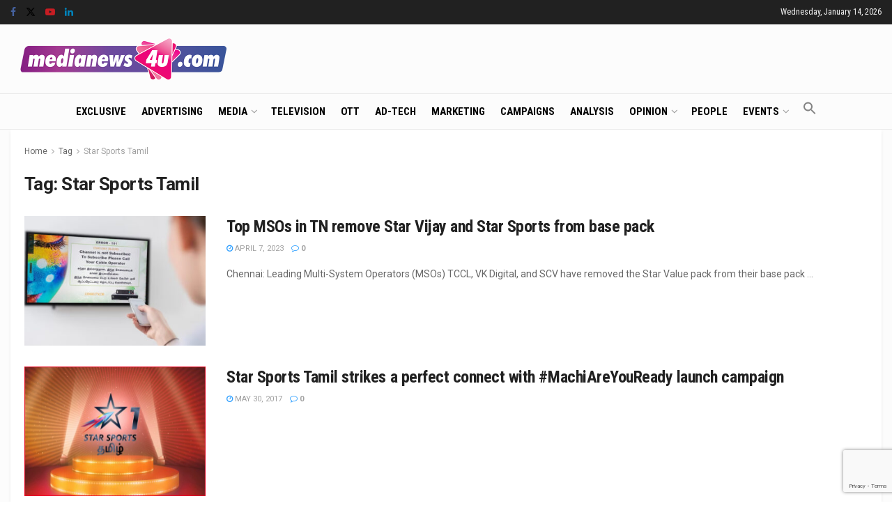

--- FILE ---
content_type: text/html; charset=utf-8
request_url: https://www.google.com/recaptcha/api2/anchor?ar=1&k=6LcFqGEoAAAAADDGsgIIzqDokDCRx5bM-QuQ-Zqo&co=aHR0cHM6Ly93d3cubWVkaWFuZXdzNHUuY29tOjQ0Mw..&hl=en&v=PoyoqOPhxBO7pBk68S4YbpHZ&size=invisible&anchor-ms=20000&execute-ms=30000&cb=2okg49p94om
body_size: 48734
content:
<!DOCTYPE HTML><html dir="ltr" lang="en"><head><meta http-equiv="Content-Type" content="text/html; charset=UTF-8">
<meta http-equiv="X-UA-Compatible" content="IE=edge">
<title>reCAPTCHA</title>
<style type="text/css">
/* cyrillic-ext */
@font-face {
  font-family: 'Roboto';
  font-style: normal;
  font-weight: 400;
  font-stretch: 100%;
  src: url(//fonts.gstatic.com/s/roboto/v48/KFO7CnqEu92Fr1ME7kSn66aGLdTylUAMa3GUBHMdazTgWw.woff2) format('woff2');
  unicode-range: U+0460-052F, U+1C80-1C8A, U+20B4, U+2DE0-2DFF, U+A640-A69F, U+FE2E-FE2F;
}
/* cyrillic */
@font-face {
  font-family: 'Roboto';
  font-style: normal;
  font-weight: 400;
  font-stretch: 100%;
  src: url(//fonts.gstatic.com/s/roboto/v48/KFO7CnqEu92Fr1ME7kSn66aGLdTylUAMa3iUBHMdazTgWw.woff2) format('woff2');
  unicode-range: U+0301, U+0400-045F, U+0490-0491, U+04B0-04B1, U+2116;
}
/* greek-ext */
@font-face {
  font-family: 'Roboto';
  font-style: normal;
  font-weight: 400;
  font-stretch: 100%;
  src: url(//fonts.gstatic.com/s/roboto/v48/KFO7CnqEu92Fr1ME7kSn66aGLdTylUAMa3CUBHMdazTgWw.woff2) format('woff2');
  unicode-range: U+1F00-1FFF;
}
/* greek */
@font-face {
  font-family: 'Roboto';
  font-style: normal;
  font-weight: 400;
  font-stretch: 100%;
  src: url(//fonts.gstatic.com/s/roboto/v48/KFO7CnqEu92Fr1ME7kSn66aGLdTylUAMa3-UBHMdazTgWw.woff2) format('woff2');
  unicode-range: U+0370-0377, U+037A-037F, U+0384-038A, U+038C, U+038E-03A1, U+03A3-03FF;
}
/* math */
@font-face {
  font-family: 'Roboto';
  font-style: normal;
  font-weight: 400;
  font-stretch: 100%;
  src: url(//fonts.gstatic.com/s/roboto/v48/KFO7CnqEu92Fr1ME7kSn66aGLdTylUAMawCUBHMdazTgWw.woff2) format('woff2');
  unicode-range: U+0302-0303, U+0305, U+0307-0308, U+0310, U+0312, U+0315, U+031A, U+0326-0327, U+032C, U+032F-0330, U+0332-0333, U+0338, U+033A, U+0346, U+034D, U+0391-03A1, U+03A3-03A9, U+03B1-03C9, U+03D1, U+03D5-03D6, U+03F0-03F1, U+03F4-03F5, U+2016-2017, U+2034-2038, U+203C, U+2040, U+2043, U+2047, U+2050, U+2057, U+205F, U+2070-2071, U+2074-208E, U+2090-209C, U+20D0-20DC, U+20E1, U+20E5-20EF, U+2100-2112, U+2114-2115, U+2117-2121, U+2123-214F, U+2190, U+2192, U+2194-21AE, U+21B0-21E5, U+21F1-21F2, U+21F4-2211, U+2213-2214, U+2216-22FF, U+2308-230B, U+2310, U+2319, U+231C-2321, U+2336-237A, U+237C, U+2395, U+239B-23B7, U+23D0, U+23DC-23E1, U+2474-2475, U+25AF, U+25B3, U+25B7, U+25BD, U+25C1, U+25CA, U+25CC, U+25FB, U+266D-266F, U+27C0-27FF, U+2900-2AFF, U+2B0E-2B11, U+2B30-2B4C, U+2BFE, U+3030, U+FF5B, U+FF5D, U+1D400-1D7FF, U+1EE00-1EEFF;
}
/* symbols */
@font-face {
  font-family: 'Roboto';
  font-style: normal;
  font-weight: 400;
  font-stretch: 100%;
  src: url(//fonts.gstatic.com/s/roboto/v48/KFO7CnqEu92Fr1ME7kSn66aGLdTylUAMaxKUBHMdazTgWw.woff2) format('woff2');
  unicode-range: U+0001-000C, U+000E-001F, U+007F-009F, U+20DD-20E0, U+20E2-20E4, U+2150-218F, U+2190, U+2192, U+2194-2199, U+21AF, U+21E6-21F0, U+21F3, U+2218-2219, U+2299, U+22C4-22C6, U+2300-243F, U+2440-244A, U+2460-24FF, U+25A0-27BF, U+2800-28FF, U+2921-2922, U+2981, U+29BF, U+29EB, U+2B00-2BFF, U+4DC0-4DFF, U+FFF9-FFFB, U+10140-1018E, U+10190-1019C, U+101A0, U+101D0-101FD, U+102E0-102FB, U+10E60-10E7E, U+1D2C0-1D2D3, U+1D2E0-1D37F, U+1F000-1F0FF, U+1F100-1F1AD, U+1F1E6-1F1FF, U+1F30D-1F30F, U+1F315, U+1F31C, U+1F31E, U+1F320-1F32C, U+1F336, U+1F378, U+1F37D, U+1F382, U+1F393-1F39F, U+1F3A7-1F3A8, U+1F3AC-1F3AF, U+1F3C2, U+1F3C4-1F3C6, U+1F3CA-1F3CE, U+1F3D4-1F3E0, U+1F3ED, U+1F3F1-1F3F3, U+1F3F5-1F3F7, U+1F408, U+1F415, U+1F41F, U+1F426, U+1F43F, U+1F441-1F442, U+1F444, U+1F446-1F449, U+1F44C-1F44E, U+1F453, U+1F46A, U+1F47D, U+1F4A3, U+1F4B0, U+1F4B3, U+1F4B9, U+1F4BB, U+1F4BF, U+1F4C8-1F4CB, U+1F4D6, U+1F4DA, U+1F4DF, U+1F4E3-1F4E6, U+1F4EA-1F4ED, U+1F4F7, U+1F4F9-1F4FB, U+1F4FD-1F4FE, U+1F503, U+1F507-1F50B, U+1F50D, U+1F512-1F513, U+1F53E-1F54A, U+1F54F-1F5FA, U+1F610, U+1F650-1F67F, U+1F687, U+1F68D, U+1F691, U+1F694, U+1F698, U+1F6AD, U+1F6B2, U+1F6B9-1F6BA, U+1F6BC, U+1F6C6-1F6CF, U+1F6D3-1F6D7, U+1F6E0-1F6EA, U+1F6F0-1F6F3, U+1F6F7-1F6FC, U+1F700-1F7FF, U+1F800-1F80B, U+1F810-1F847, U+1F850-1F859, U+1F860-1F887, U+1F890-1F8AD, U+1F8B0-1F8BB, U+1F8C0-1F8C1, U+1F900-1F90B, U+1F93B, U+1F946, U+1F984, U+1F996, U+1F9E9, U+1FA00-1FA6F, U+1FA70-1FA7C, U+1FA80-1FA89, U+1FA8F-1FAC6, U+1FACE-1FADC, U+1FADF-1FAE9, U+1FAF0-1FAF8, U+1FB00-1FBFF;
}
/* vietnamese */
@font-face {
  font-family: 'Roboto';
  font-style: normal;
  font-weight: 400;
  font-stretch: 100%;
  src: url(//fonts.gstatic.com/s/roboto/v48/KFO7CnqEu92Fr1ME7kSn66aGLdTylUAMa3OUBHMdazTgWw.woff2) format('woff2');
  unicode-range: U+0102-0103, U+0110-0111, U+0128-0129, U+0168-0169, U+01A0-01A1, U+01AF-01B0, U+0300-0301, U+0303-0304, U+0308-0309, U+0323, U+0329, U+1EA0-1EF9, U+20AB;
}
/* latin-ext */
@font-face {
  font-family: 'Roboto';
  font-style: normal;
  font-weight: 400;
  font-stretch: 100%;
  src: url(//fonts.gstatic.com/s/roboto/v48/KFO7CnqEu92Fr1ME7kSn66aGLdTylUAMa3KUBHMdazTgWw.woff2) format('woff2');
  unicode-range: U+0100-02BA, U+02BD-02C5, U+02C7-02CC, U+02CE-02D7, U+02DD-02FF, U+0304, U+0308, U+0329, U+1D00-1DBF, U+1E00-1E9F, U+1EF2-1EFF, U+2020, U+20A0-20AB, U+20AD-20C0, U+2113, U+2C60-2C7F, U+A720-A7FF;
}
/* latin */
@font-face {
  font-family: 'Roboto';
  font-style: normal;
  font-weight: 400;
  font-stretch: 100%;
  src: url(//fonts.gstatic.com/s/roboto/v48/KFO7CnqEu92Fr1ME7kSn66aGLdTylUAMa3yUBHMdazQ.woff2) format('woff2');
  unicode-range: U+0000-00FF, U+0131, U+0152-0153, U+02BB-02BC, U+02C6, U+02DA, U+02DC, U+0304, U+0308, U+0329, U+2000-206F, U+20AC, U+2122, U+2191, U+2193, U+2212, U+2215, U+FEFF, U+FFFD;
}
/* cyrillic-ext */
@font-face {
  font-family: 'Roboto';
  font-style: normal;
  font-weight: 500;
  font-stretch: 100%;
  src: url(//fonts.gstatic.com/s/roboto/v48/KFO7CnqEu92Fr1ME7kSn66aGLdTylUAMa3GUBHMdazTgWw.woff2) format('woff2');
  unicode-range: U+0460-052F, U+1C80-1C8A, U+20B4, U+2DE0-2DFF, U+A640-A69F, U+FE2E-FE2F;
}
/* cyrillic */
@font-face {
  font-family: 'Roboto';
  font-style: normal;
  font-weight: 500;
  font-stretch: 100%;
  src: url(//fonts.gstatic.com/s/roboto/v48/KFO7CnqEu92Fr1ME7kSn66aGLdTylUAMa3iUBHMdazTgWw.woff2) format('woff2');
  unicode-range: U+0301, U+0400-045F, U+0490-0491, U+04B0-04B1, U+2116;
}
/* greek-ext */
@font-face {
  font-family: 'Roboto';
  font-style: normal;
  font-weight: 500;
  font-stretch: 100%;
  src: url(//fonts.gstatic.com/s/roboto/v48/KFO7CnqEu92Fr1ME7kSn66aGLdTylUAMa3CUBHMdazTgWw.woff2) format('woff2');
  unicode-range: U+1F00-1FFF;
}
/* greek */
@font-face {
  font-family: 'Roboto';
  font-style: normal;
  font-weight: 500;
  font-stretch: 100%;
  src: url(//fonts.gstatic.com/s/roboto/v48/KFO7CnqEu92Fr1ME7kSn66aGLdTylUAMa3-UBHMdazTgWw.woff2) format('woff2');
  unicode-range: U+0370-0377, U+037A-037F, U+0384-038A, U+038C, U+038E-03A1, U+03A3-03FF;
}
/* math */
@font-face {
  font-family: 'Roboto';
  font-style: normal;
  font-weight: 500;
  font-stretch: 100%;
  src: url(//fonts.gstatic.com/s/roboto/v48/KFO7CnqEu92Fr1ME7kSn66aGLdTylUAMawCUBHMdazTgWw.woff2) format('woff2');
  unicode-range: U+0302-0303, U+0305, U+0307-0308, U+0310, U+0312, U+0315, U+031A, U+0326-0327, U+032C, U+032F-0330, U+0332-0333, U+0338, U+033A, U+0346, U+034D, U+0391-03A1, U+03A3-03A9, U+03B1-03C9, U+03D1, U+03D5-03D6, U+03F0-03F1, U+03F4-03F5, U+2016-2017, U+2034-2038, U+203C, U+2040, U+2043, U+2047, U+2050, U+2057, U+205F, U+2070-2071, U+2074-208E, U+2090-209C, U+20D0-20DC, U+20E1, U+20E5-20EF, U+2100-2112, U+2114-2115, U+2117-2121, U+2123-214F, U+2190, U+2192, U+2194-21AE, U+21B0-21E5, U+21F1-21F2, U+21F4-2211, U+2213-2214, U+2216-22FF, U+2308-230B, U+2310, U+2319, U+231C-2321, U+2336-237A, U+237C, U+2395, U+239B-23B7, U+23D0, U+23DC-23E1, U+2474-2475, U+25AF, U+25B3, U+25B7, U+25BD, U+25C1, U+25CA, U+25CC, U+25FB, U+266D-266F, U+27C0-27FF, U+2900-2AFF, U+2B0E-2B11, U+2B30-2B4C, U+2BFE, U+3030, U+FF5B, U+FF5D, U+1D400-1D7FF, U+1EE00-1EEFF;
}
/* symbols */
@font-face {
  font-family: 'Roboto';
  font-style: normal;
  font-weight: 500;
  font-stretch: 100%;
  src: url(//fonts.gstatic.com/s/roboto/v48/KFO7CnqEu92Fr1ME7kSn66aGLdTylUAMaxKUBHMdazTgWw.woff2) format('woff2');
  unicode-range: U+0001-000C, U+000E-001F, U+007F-009F, U+20DD-20E0, U+20E2-20E4, U+2150-218F, U+2190, U+2192, U+2194-2199, U+21AF, U+21E6-21F0, U+21F3, U+2218-2219, U+2299, U+22C4-22C6, U+2300-243F, U+2440-244A, U+2460-24FF, U+25A0-27BF, U+2800-28FF, U+2921-2922, U+2981, U+29BF, U+29EB, U+2B00-2BFF, U+4DC0-4DFF, U+FFF9-FFFB, U+10140-1018E, U+10190-1019C, U+101A0, U+101D0-101FD, U+102E0-102FB, U+10E60-10E7E, U+1D2C0-1D2D3, U+1D2E0-1D37F, U+1F000-1F0FF, U+1F100-1F1AD, U+1F1E6-1F1FF, U+1F30D-1F30F, U+1F315, U+1F31C, U+1F31E, U+1F320-1F32C, U+1F336, U+1F378, U+1F37D, U+1F382, U+1F393-1F39F, U+1F3A7-1F3A8, U+1F3AC-1F3AF, U+1F3C2, U+1F3C4-1F3C6, U+1F3CA-1F3CE, U+1F3D4-1F3E0, U+1F3ED, U+1F3F1-1F3F3, U+1F3F5-1F3F7, U+1F408, U+1F415, U+1F41F, U+1F426, U+1F43F, U+1F441-1F442, U+1F444, U+1F446-1F449, U+1F44C-1F44E, U+1F453, U+1F46A, U+1F47D, U+1F4A3, U+1F4B0, U+1F4B3, U+1F4B9, U+1F4BB, U+1F4BF, U+1F4C8-1F4CB, U+1F4D6, U+1F4DA, U+1F4DF, U+1F4E3-1F4E6, U+1F4EA-1F4ED, U+1F4F7, U+1F4F9-1F4FB, U+1F4FD-1F4FE, U+1F503, U+1F507-1F50B, U+1F50D, U+1F512-1F513, U+1F53E-1F54A, U+1F54F-1F5FA, U+1F610, U+1F650-1F67F, U+1F687, U+1F68D, U+1F691, U+1F694, U+1F698, U+1F6AD, U+1F6B2, U+1F6B9-1F6BA, U+1F6BC, U+1F6C6-1F6CF, U+1F6D3-1F6D7, U+1F6E0-1F6EA, U+1F6F0-1F6F3, U+1F6F7-1F6FC, U+1F700-1F7FF, U+1F800-1F80B, U+1F810-1F847, U+1F850-1F859, U+1F860-1F887, U+1F890-1F8AD, U+1F8B0-1F8BB, U+1F8C0-1F8C1, U+1F900-1F90B, U+1F93B, U+1F946, U+1F984, U+1F996, U+1F9E9, U+1FA00-1FA6F, U+1FA70-1FA7C, U+1FA80-1FA89, U+1FA8F-1FAC6, U+1FACE-1FADC, U+1FADF-1FAE9, U+1FAF0-1FAF8, U+1FB00-1FBFF;
}
/* vietnamese */
@font-face {
  font-family: 'Roboto';
  font-style: normal;
  font-weight: 500;
  font-stretch: 100%;
  src: url(//fonts.gstatic.com/s/roboto/v48/KFO7CnqEu92Fr1ME7kSn66aGLdTylUAMa3OUBHMdazTgWw.woff2) format('woff2');
  unicode-range: U+0102-0103, U+0110-0111, U+0128-0129, U+0168-0169, U+01A0-01A1, U+01AF-01B0, U+0300-0301, U+0303-0304, U+0308-0309, U+0323, U+0329, U+1EA0-1EF9, U+20AB;
}
/* latin-ext */
@font-face {
  font-family: 'Roboto';
  font-style: normal;
  font-weight: 500;
  font-stretch: 100%;
  src: url(//fonts.gstatic.com/s/roboto/v48/KFO7CnqEu92Fr1ME7kSn66aGLdTylUAMa3KUBHMdazTgWw.woff2) format('woff2');
  unicode-range: U+0100-02BA, U+02BD-02C5, U+02C7-02CC, U+02CE-02D7, U+02DD-02FF, U+0304, U+0308, U+0329, U+1D00-1DBF, U+1E00-1E9F, U+1EF2-1EFF, U+2020, U+20A0-20AB, U+20AD-20C0, U+2113, U+2C60-2C7F, U+A720-A7FF;
}
/* latin */
@font-face {
  font-family: 'Roboto';
  font-style: normal;
  font-weight: 500;
  font-stretch: 100%;
  src: url(//fonts.gstatic.com/s/roboto/v48/KFO7CnqEu92Fr1ME7kSn66aGLdTylUAMa3yUBHMdazQ.woff2) format('woff2');
  unicode-range: U+0000-00FF, U+0131, U+0152-0153, U+02BB-02BC, U+02C6, U+02DA, U+02DC, U+0304, U+0308, U+0329, U+2000-206F, U+20AC, U+2122, U+2191, U+2193, U+2212, U+2215, U+FEFF, U+FFFD;
}
/* cyrillic-ext */
@font-face {
  font-family: 'Roboto';
  font-style: normal;
  font-weight: 900;
  font-stretch: 100%;
  src: url(//fonts.gstatic.com/s/roboto/v48/KFO7CnqEu92Fr1ME7kSn66aGLdTylUAMa3GUBHMdazTgWw.woff2) format('woff2');
  unicode-range: U+0460-052F, U+1C80-1C8A, U+20B4, U+2DE0-2DFF, U+A640-A69F, U+FE2E-FE2F;
}
/* cyrillic */
@font-face {
  font-family: 'Roboto';
  font-style: normal;
  font-weight: 900;
  font-stretch: 100%;
  src: url(//fonts.gstatic.com/s/roboto/v48/KFO7CnqEu92Fr1ME7kSn66aGLdTylUAMa3iUBHMdazTgWw.woff2) format('woff2');
  unicode-range: U+0301, U+0400-045F, U+0490-0491, U+04B0-04B1, U+2116;
}
/* greek-ext */
@font-face {
  font-family: 'Roboto';
  font-style: normal;
  font-weight: 900;
  font-stretch: 100%;
  src: url(//fonts.gstatic.com/s/roboto/v48/KFO7CnqEu92Fr1ME7kSn66aGLdTylUAMa3CUBHMdazTgWw.woff2) format('woff2');
  unicode-range: U+1F00-1FFF;
}
/* greek */
@font-face {
  font-family: 'Roboto';
  font-style: normal;
  font-weight: 900;
  font-stretch: 100%;
  src: url(//fonts.gstatic.com/s/roboto/v48/KFO7CnqEu92Fr1ME7kSn66aGLdTylUAMa3-UBHMdazTgWw.woff2) format('woff2');
  unicode-range: U+0370-0377, U+037A-037F, U+0384-038A, U+038C, U+038E-03A1, U+03A3-03FF;
}
/* math */
@font-face {
  font-family: 'Roboto';
  font-style: normal;
  font-weight: 900;
  font-stretch: 100%;
  src: url(//fonts.gstatic.com/s/roboto/v48/KFO7CnqEu92Fr1ME7kSn66aGLdTylUAMawCUBHMdazTgWw.woff2) format('woff2');
  unicode-range: U+0302-0303, U+0305, U+0307-0308, U+0310, U+0312, U+0315, U+031A, U+0326-0327, U+032C, U+032F-0330, U+0332-0333, U+0338, U+033A, U+0346, U+034D, U+0391-03A1, U+03A3-03A9, U+03B1-03C9, U+03D1, U+03D5-03D6, U+03F0-03F1, U+03F4-03F5, U+2016-2017, U+2034-2038, U+203C, U+2040, U+2043, U+2047, U+2050, U+2057, U+205F, U+2070-2071, U+2074-208E, U+2090-209C, U+20D0-20DC, U+20E1, U+20E5-20EF, U+2100-2112, U+2114-2115, U+2117-2121, U+2123-214F, U+2190, U+2192, U+2194-21AE, U+21B0-21E5, U+21F1-21F2, U+21F4-2211, U+2213-2214, U+2216-22FF, U+2308-230B, U+2310, U+2319, U+231C-2321, U+2336-237A, U+237C, U+2395, U+239B-23B7, U+23D0, U+23DC-23E1, U+2474-2475, U+25AF, U+25B3, U+25B7, U+25BD, U+25C1, U+25CA, U+25CC, U+25FB, U+266D-266F, U+27C0-27FF, U+2900-2AFF, U+2B0E-2B11, U+2B30-2B4C, U+2BFE, U+3030, U+FF5B, U+FF5D, U+1D400-1D7FF, U+1EE00-1EEFF;
}
/* symbols */
@font-face {
  font-family: 'Roboto';
  font-style: normal;
  font-weight: 900;
  font-stretch: 100%;
  src: url(//fonts.gstatic.com/s/roboto/v48/KFO7CnqEu92Fr1ME7kSn66aGLdTylUAMaxKUBHMdazTgWw.woff2) format('woff2');
  unicode-range: U+0001-000C, U+000E-001F, U+007F-009F, U+20DD-20E0, U+20E2-20E4, U+2150-218F, U+2190, U+2192, U+2194-2199, U+21AF, U+21E6-21F0, U+21F3, U+2218-2219, U+2299, U+22C4-22C6, U+2300-243F, U+2440-244A, U+2460-24FF, U+25A0-27BF, U+2800-28FF, U+2921-2922, U+2981, U+29BF, U+29EB, U+2B00-2BFF, U+4DC0-4DFF, U+FFF9-FFFB, U+10140-1018E, U+10190-1019C, U+101A0, U+101D0-101FD, U+102E0-102FB, U+10E60-10E7E, U+1D2C0-1D2D3, U+1D2E0-1D37F, U+1F000-1F0FF, U+1F100-1F1AD, U+1F1E6-1F1FF, U+1F30D-1F30F, U+1F315, U+1F31C, U+1F31E, U+1F320-1F32C, U+1F336, U+1F378, U+1F37D, U+1F382, U+1F393-1F39F, U+1F3A7-1F3A8, U+1F3AC-1F3AF, U+1F3C2, U+1F3C4-1F3C6, U+1F3CA-1F3CE, U+1F3D4-1F3E0, U+1F3ED, U+1F3F1-1F3F3, U+1F3F5-1F3F7, U+1F408, U+1F415, U+1F41F, U+1F426, U+1F43F, U+1F441-1F442, U+1F444, U+1F446-1F449, U+1F44C-1F44E, U+1F453, U+1F46A, U+1F47D, U+1F4A3, U+1F4B0, U+1F4B3, U+1F4B9, U+1F4BB, U+1F4BF, U+1F4C8-1F4CB, U+1F4D6, U+1F4DA, U+1F4DF, U+1F4E3-1F4E6, U+1F4EA-1F4ED, U+1F4F7, U+1F4F9-1F4FB, U+1F4FD-1F4FE, U+1F503, U+1F507-1F50B, U+1F50D, U+1F512-1F513, U+1F53E-1F54A, U+1F54F-1F5FA, U+1F610, U+1F650-1F67F, U+1F687, U+1F68D, U+1F691, U+1F694, U+1F698, U+1F6AD, U+1F6B2, U+1F6B9-1F6BA, U+1F6BC, U+1F6C6-1F6CF, U+1F6D3-1F6D7, U+1F6E0-1F6EA, U+1F6F0-1F6F3, U+1F6F7-1F6FC, U+1F700-1F7FF, U+1F800-1F80B, U+1F810-1F847, U+1F850-1F859, U+1F860-1F887, U+1F890-1F8AD, U+1F8B0-1F8BB, U+1F8C0-1F8C1, U+1F900-1F90B, U+1F93B, U+1F946, U+1F984, U+1F996, U+1F9E9, U+1FA00-1FA6F, U+1FA70-1FA7C, U+1FA80-1FA89, U+1FA8F-1FAC6, U+1FACE-1FADC, U+1FADF-1FAE9, U+1FAF0-1FAF8, U+1FB00-1FBFF;
}
/* vietnamese */
@font-face {
  font-family: 'Roboto';
  font-style: normal;
  font-weight: 900;
  font-stretch: 100%;
  src: url(//fonts.gstatic.com/s/roboto/v48/KFO7CnqEu92Fr1ME7kSn66aGLdTylUAMa3OUBHMdazTgWw.woff2) format('woff2');
  unicode-range: U+0102-0103, U+0110-0111, U+0128-0129, U+0168-0169, U+01A0-01A1, U+01AF-01B0, U+0300-0301, U+0303-0304, U+0308-0309, U+0323, U+0329, U+1EA0-1EF9, U+20AB;
}
/* latin-ext */
@font-face {
  font-family: 'Roboto';
  font-style: normal;
  font-weight: 900;
  font-stretch: 100%;
  src: url(//fonts.gstatic.com/s/roboto/v48/KFO7CnqEu92Fr1ME7kSn66aGLdTylUAMa3KUBHMdazTgWw.woff2) format('woff2');
  unicode-range: U+0100-02BA, U+02BD-02C5, U+02C7-02CC, U+02CE-02D7, U+02DD-02FF, U+0304, U+0308, U+0329, U+1D00-1DBF, U+1E00-1E9F, U+1EF2-1EFF, U+2020, U+20A0-20AB, U+20AD-20C0, U+2113, U+2C60-2C7F, U+A720-A7FF;
}
/* latin */
@font-face {
  font-family: 'Roboto';
  font-style: normal;
  font-weight: 900;
  font-stretch: 100%;
  src: url(//fonts.gstatic.com/s/roboto/v48/KFO7CnqEu92Fr1ME7kSn66aGLdTylUAMa3yUBHMdazQ.woff2) format('woff2');
  unicode-range: U+0000-00FF, U+0131, U+0152-0153, U+02BB-02BC, U+02C6, U+02DA, U+02DC, U+0304, U+0308, U+0329, U+2000-206F, U+20AC, U+2122, U+2191, U+2193, U+2212, U+2215, U+FEFF, U+FFFD;
}

</style>
<link rel="stylesheet" type="text/css" href="https://www.gstatic.com/recaptcha/releases/PoyoqOPhxBO7pBk68S4YbpHZ/styles__ltr.css">
<script nonce="UVWU4YOPrrlcGLNgXCjqmQ" type="text/javascript">window['__recaptcha_api'] = 'https://www.google.com/recaptcha/api2/';</script>
<script type="text/javascript" src="https://www.gstatic.com/recaptcha/releases/PoyoqOPhxBO7pBk68S4YbpHZ/recaptcha__en.js" nonce="UVWU4YOPrrlcGLNgXCjqmQ">
      
    </script></head>
<body><div id="rc-anchor-alert" class="rc-anchor-alert"></div>
<input type="hidden" id="recaptcha-token" value="[base64]">
<script type="text/javascript" nonce="UVWU4YOPrrlcGLNgXCjqmQ">
      recaptcha.anchor.Main.init("[\x22ainput\x22,[\x22bgdata\x22,\x22\x22,\[base64]/[base64]/UltIKytdPWE6KGE8MjA0OD9SW0grK109YT4+NnwxOTI6KChhJjY0NTEyKT09NTUyOTYmJnErMTxoLmxlbmd0aCYmKGguY2hhckNvZGVBdChxKzEpJjY0NTEyKT09NTYzMjA/[base64]/MjU1OlI/[base64]/[base64]/[base64]/[base64]/[base64]/[base64]/[base64]/[base64]/[base64]/[base64]\x22,\[base64]\x22,\x22wrFgw5VJw6YOw4o8JDvCihnDqFEGw5TCuDBCC8O8wpEgwp5vMsKbw6zCrcOYPsK9woXDuA3CmjXCnDbDlsK1KyUuwpRLWXILwoTDonolIhvCk8KJAcKXNX/DrMOER8O+QsKmQ1PDvCXCrMOdXUsmaMOQc8KRwr3Dm3/Ds1MdwqrDhMORR8Ohw53CuXPDicODw6jDrsKALsOJwqvDoRR2w6pyI8KJw5nDmXdWc23DiCNNw6/CjsKDbMO1w5zDv8KqCMK0w7dbTMOhUcKqIcK7H1Ygwplrwot+woR3wqPDhmRuwoxRQWvChEwzwozDoMOUGQoPf3F/YyLDhMOYwonDoj5Kw6kgHx5zAnBYwpk9W2cCIU0tME/ChAt5w6nDpxDCjcKrw53CmEZ7LkYSwpDDiFjCnsOrw6ZIw6xdw7XDm8KawoMvbALCh8K3wqg1woRnwoDCs8KGw4rDpkVXex5Kw6xVLkohVCbDj8Kuwrt6S3dGQWM/wq3Cr2TDt2zDohrCuC/DlMKdXjo6w7HDug19w7/Ci8OINDXDm8OHT8KhwpJnYsKyw7RFDSTDsH7DnlbDlEp5wolhw7ceX8Kxw6k0wrpBIj5yw7XCpgnDuEU/w51nZDnCqMKrciINwokyW8OzTMO+wo3DjsK5Z01CwrEBwq0bCcOZw4IUNsKhw4trUMKRwp1/XcOWwowGP8KyB8OTPsK5G8O1XcOyMQ/CqsKsw69BwpXDpDPCqUnChsKswrwHZVkkLUfCk8OwwoDDiAzCtsKTfMKQIDscSsK/wrdAEMOKwrkYTMO9wotfW8O8JMOqw4Y6GcKJCcONwpfCmX5+w6wYX0PDg1PCm8KgwqHDkmY2KCjDscODwqo9w4XCnsOXw6jDq0nCogs9P208D8OzwqRraMOiw6fClsKIQsKhDcKowogzwp/DgWnCq8K3eFIVGAbDjsK9F8OIwpXDvcKSZCvCnQXDsWZsw7LChsOVw6YXwrPCqkTDq3LDuQ9ZR0U2E8KedcOlVsOnw4QkwrEJJRrDrGcTw61vB1fDsMO9wpR2bMK3woc5c1tGwpFVw4Y6c8OGfRjDpn8sfMOFFBAZZcKKwqgcw7nDksOCWx7DoRzDkR/Cv8O5MzzCrsOuw6vDgG/CnsOjwqXDmwtYw6fChsOmMRNywqI8w50RHR/DgXZLMcOlwqh8wp/DhwV1woN7U8ORQMKJwpLCkcKRwrLCk2sswpRBwrvCgMOHwozDrW7DpMOcCMKlwpnCoTJCKF0iHinCo8K1wolJw5BEwqE0CMKdLMKZwqLDuAXCsywRw7xkL3/DqcKywqtceHtdPcKFwrcWZ8OXRGV9w7AkwqlhCx7CvsORw4/CjMO0KQxkw67DkcKOwq7DoRLDnGDDsW/CscO1w7REw6wAw6/[base64]/[base64]/w4bDjsOIwrVEwp1mwqLCtRYCe8KpSE5pwovDo8OvwqBzw69jw5bDiBIpQcKDOMOSKXIwEXFSEmwsaz3CmS/[base64]/Cjwg8HnDDtynClhBMc8KqwroWXWwISTnCisKowrY6e8KqdcOYbR0Ow6Z4wqjClRLCjcKHw4HDu8KEw4fDiRgBwrrDs28TwpzDicKHWsKSwpTCl8OFeUDDj8OHU8OzCMK/w4s7BcORagTDjcKoCHjDo8OQwqzCnMO2EsK5w4rDq3LCm8KBeMKawrVpJR7DmMKeOsODw7VjwpEjwrYuNMKIDDB6wr4pw5sCFcOhw5jDi3csRMOcfHVvwrnDp8Oswok/w40dw5ofwpvDh8KDY8OTPMOzwop2wo/CsVTCtsO3K0xyZcOKE8KTcF94REvCusOoZMKkw5wpMcK2wrVAwrB2wppDTsKnwoDCgsOXwoYDGMKKSsOPQz/[base64]/DvzJKw4dOw5XDjU1UwoPDk07CicKNw4HDvcO5w5jCicKJdcOlM8KJdcOmw4B/wrxCw5Upw5DCucOTw60uU8KVb0LClR/CuBfDnsKcwp/CilfCsMKDZB1IVh/Coi/DhsO6LcKoYVbCn8KGKVkHZcKBW3bCpMKTMMOzw5ZtSkomw5HDhMKEwpbDug8QwoXDs8KWNcK5AMOqQj/DnW1sAj/DgWXCphrDti8Ywp5SOsORw71HE8OCQ8KNGMOiwpRGJT3DlcKxw6J2BsOzwqxCwqvCvDZvw7/Dqy0CVWVEEyDCqMKlw7dTwqjDq8Otw4p/w4nCshAtw5ksEsKtfsOoZMKCwpPDj8KnCxTDl0QZwoZtwp0XwoIWw7d2HcO6w73CrxEHFsOCJ2zDisKPKCLDn25OQmTDlgDDsEDDv8K+woM4wqRNbzDDtzwdwqvCrcKFw4dFfMKpRTbDkz/[base64]/CsWvCsMOuwrsyw6HDhl/DuwxPNiY9FDzChsKQwoMaJcOGwoZQwp4CwoMGd8Kyw67CnsK2XzJwOsOBwpVDw5TCoCdbKMOaRXzCrMKjNsKsXcKGw5pWw4ZXXcObJsKIEsOLw6HDtcKgw4jCjMOAJDLCpMOCwrAMw6/Dv198wrtSwr/Cvj0Aw4zCtDpcwoLDqMK2LAsgA8KOw5l1cXHDilfDgMKlwqUhwovCkkTDrsKdw7AWeCEvwr8Bw7jCqcKccMKNwpTDosKRw7Eaw7zCkcO/wrILdMKlwqJWwpDCgSVNTg8Ew4nDukALw4jCisKBFsOBwrdEKsKNL8OFwrxfw6HDocKmwq3ClgbDgxXDkm7DvgrCnsOZcUvDsMOYw7VWZU3DqDfCgFzDhjbDihoWwqrCo8KcAV0dwr87w5XDjcOowqg5F8O9UsKGw4Mew595QcKjw6bCscOxw4JhQMOwTTLCgz/Dg8K0cH7CuWtNIcOFwqEDwonDmcKjYHDDuS8GZ8KTOMK/UCAaw65wFsOoJcKXesKMwqYuw7o1HsKKw7lDHlUrwq9bE8KawopQwrl1w7DDtG5QL8OywoQOw4IZw5vCkMOUwq3DhcOyNsKSAShnw5Q+P8O0wrjDsC/[base64]/DrUnDgTM4AcO6QSLCuHXChcKuScOjwrTDkgwrDcOyHMKMwoo1wrPDuF3DjB05w43Du8Kpb8O8WMOJw695woRkUMOHXQogw5MlLDPDmcK4w5l7AsK3wr7DvV0GBsO4wqvCusOrw7nDmRY6acKNFcKowoU5B2I+w7E3wobDgsKMwog4Sn7CsB/Cl8Obw4ZXw68BwrzCtA4LNsO/ckhmw4XDnwnDgcOhw5cRwqPCvsO0f0plasKbwovCosK3JMO5w6xkw4Yaw5ZCMcK3w6zCjsOOwpTCm8OuwqkePcOvLUPCrip2wpwIw49iPsKoLAh6NArCn8KLYwJSWkd2wrRHwqzCrSPDjGw8w7EnO8OObMOSwrF3VcOSDm81wr/[base64]/D0UbCTF0wr3CiE/[base64]/Dn8K7e8Oow4/DgRVqw4hOIMKAf1RXKsK+wosFwrfClTt8c8KKBUpRw4vDqcKkwrnDnsKCwqLCi8O0w50pEMK8wqIrwoHCqcKKRngOw53DocKrwo/CucKga8KLw6keChRgw4ozwodPBHR6wr8XK8Kmwo00JiXDuB9EQ1fCkcKnw7fCncO3w4p6bEnCggPDqw7DksOwcnLCsFvDpMK9w41Lw7TDmcKCUMOEwrJ7HCBCwqXDqcKhQR5ZAcObQsODOUDCucOZwpx4PMOnHXQuw5/[base64]/YcKHAcKAw6PCgsOtL2DCr0Bxw6nDuMO8wqnClsO7RA7DlUHDn8OewoQ6bwDCk8Ovw7TCmcOFDcKNw5kDD37CryMVDhDCmMOyOjTDm3PDsCpbwptzdh/[base64]/[base64]/csOLD33DqHrCqMKJw4MAUsObTyU7HsKHwrPCmirDnMOGIsOYwq3DkcObwpkrfgvCrE7DlSAHwqR1wojDjcKtw6/CpMOtw47DuictZ8KSRBciMX/Culh5w4LCpgjCgBfClMOdw7Bsw4MAPcKZe8OMRcKhw7V/cxHDlMO0w7JVX8KjAx7CtMK+wqfDvsO0ZAPCuTRfacKlw7rCqXzCr2rCjzTCrcKeasORw5Z8LcO/WQ9Lb8OtwqjDrsKGwr8zC3DDmsOvw4PCpmHDgRXDr1kjGcOhS8OYwq7Co8OIwpDDhQzDt8KcYMKFDlrDoMKVwotIcVPDnx/DjcKyYRNWw59Tw6kKwpdAw7bDpsONcMO1wrPDncOyV0xtwq85wqIiScOSC1M0wpNawp/[base64]/DssO0HCFkwrRATF/DsMK2I8Ksw4rDrMKMBcOOC3jDoz/[base64]/CkzbCt8KSw7zCkVNtwopew7TDv8Kgw7HCjj7DrBE8w6nCjsKBw5IKwrrDsTEzwo/ClXF3I8OuKsK2w5Juw7BYw6DCmcO8JSpHw5h6w7XChUDDkEbDq0rDhVQuw5x3a8KdXnjDkRobSH4hb8KxwrfChj5qw5/DoMOLw47DqGpDf3kUw6bDimDDnEY8BFgcW8OdwpdHVsOuw6XChxw2MsKTwpDCocOzMMO0H8O2wq58RcOUDhcyGMOMw7jCmMKIwrZjw6IRWEDCoCfDusKGw5nDrcO4cj54flQkE0XCnHDCgjfDlC9UwpPCuD3CuybClsK1w5wbwrgfMXpwCMOuw6zDlTc+woPCrgBPwq/Cm2Ndw4QEw71aw6wcwp7DoMOdLMOGwplAe1JAw5LDnlrCq8KrUFhqwqfCmxYxOsKBBH5jAxxgbcOPwobDvcOVZsKkw4HDkD3DmgzCuQsbw5LCs3zDkBjDocOzT30jw6/Dj0rDji7CnMO3UD4VZcKzw5R1FRLDtMKAwonCgcOQV8OUwpooTigjCQrCqyXDmMOCH8KNV0TCvWh/XsKswr5Qw6pRworCvcOrwpfCp8OYJcO0YxvDn8O7wovCuXdtwrVyZsKSw6NNeMODLUzDklnCvQ4hLsK6eiPDqMOtwoTCoW/ConnCucKwGDJlwq/Dg37CjXjDtyd6EsOXdsO0BB3Dv8KCw7XDtcKXSQ/[base64]/TgMhw7F3wp3Dtx4vV8OsSMKSe8Kqw6DCncKKJgLCh8KpUsKAPcOqwrk/w40uwqvCiMO/wqkOwrbDhMKJw7kqwqnDtHHClBoswrttwqR3w6rDgip5WcKzw4fDtcKsYFAQBMKjw6Z5w4LCpUM/wrbDvsOFwr7CvMKbw57Cv8KpOMK2wqdZwrp/wqQOw6PCgmsPw5TCg1nDu2zCpUhMc8Ogw45bw45SJ8O6wqDDgMKeeQ/Cqg0+UTnDr8KHHsKkw4XDjAzDmWENeMKgw7ZBw79ULzJjw5LDnMOMPMO1esKKwqhIwp/[base64]/DnXw4GhkWZMOgVHdcCMKrRsOZExhGwpDCosKhZ8KDDxk1wqbDkBAVwo8HWcKQw5/CjSkcw5olCcK3w6TCp8Oew5TCh8KRAsK1chZSP3fDtMOvw6gywpByCn8nw6PCrlDDmMK0w6nCgsOBworCpMOOwrwgV8KbWCvCvVLDkMOmw4JOK8K+BWbDty7DisO9w63DuMKgRxLCp8KOHyPCj3wvfMOVwrHDhcKxw4woE1JbLm/CgsKFw4ASRsO4P3nDrsKmf3vClMOsw4dKY8KrPsO1VsKuLsKfwqpqwpLClB4GwoNvw7bDhC5owonCnEYxwo/DgnhGCMO/wpBcw7/DkRLCsmcQwqbCr8Ogw6jCl8Kkw5FBX1lOX1/Cii5PW8KRcH3DoMK7YS5oScOuwos9MwAQdsO4w4DDnhTDmsObTcORVMOUPsKgw7JjZzsaWic5WgRtwqvDg3QvKg0Lw6Rww7oww6zDtzN6YCdmA0XCg8OYw6gFShYVb8OXwr7DjWHDh8OUVTHDrXl0S2ZgwqHCpCgAwog4R3DCg8O6wpHCgk/[base64]/ComNswogsD03Ch240w4nDjcKKw5dDDV/CvmLDoMKpCcO0wrbDvD9iJ8KSwrXCscKjIUU1wrbCscORSsONw57DliTDlm47WMKgwrDDksO1Z8KhwpFJw5NMCG7Dt8K5PgB7Lx7CkmrDpsKIw5fCt8Osw6TCvcOddcKYwqXDmyPDgwvDnn8dwqTDp8KCQ8KjUMKLHUczwpA2wrMHVzHDnQ95w4bCjC/Dg0NzwpPDmBzDpQRjw6PDoGMlw7ETw5LDhxPCvDwcw5rCn29yEGt4eHHDizMLB8OjXnHCo8OhT8OSw4IjGMKJwrPDlMOYw6nCoBHCjFg+JBo2BGxlw4TDhz9ZeBLCuXp4wrDClMOgw4JyCMKlwrXDtV5rIsKLED/CsHTCnU0rw4XDh8KQHTIaw7fDo2zDo8ObF8ONwoEywrw9w5IJa8O+QMKAw7LDt8OPJD5BwovDmcKvw5hPRcOow6DDjF7CisOYw4wqw6DDnsKLwqPCh8Kqw63DnsKVw4cKw5nDucOpcDoNT8KiwqLDhcOiw4sQPzgxw7p3QlzDoQ/DgMOOwpLCg8O0SMKlRw7DlFUqwpU4w49/woXCigrDmMOUSQvDjVPDiMKFwrfDmzjDjXzCpsOuwoIeNwzClDcVwrVJw71lwoZgEMOcUgV+w47Dn8KIw7vDrQrCtCrChn3Cs1zCszp/ecOGXlFiFsOfwqvDpRZmw6vChgLCtsKrBsKWcmjCjMKewr/Cv37Dq0UTwpbDjl4URWQQwoRwCcKuE8Kfw4XDhEPCiUHCncKofMKsPj9WdTwGw5fDoMKfwrDCsEBHZTzDlh8tA8OHaC96fBzDjx/Dogg3woJmwqIUYMKVwphlw5gBwrd5acOHT188GQnDo2TCrC8QYQsRZjbCv8KZw6wzw7HDqcOPw6x+wrHCrcKYEANewozDpRDCjVBtccOLUsOVwprDlcKwwqPDrcOkX1/DrsOFTU/DuhdgbUtEwol1w5dlw4vCgcO5wrDCncKyw5YjSB3CrkxWwrHDtcK7LGE1w59xwqUAwqTCmMKowrfDqsKvYW9swrUxwqBbaCnCpMKtw4p0wrlewp1IRznDrMKbACgeCB3CqsK/L8O/w6rDpMKEbcO8w6J4IMKswoAewrjCs8KYRn5dwo0Kw51QwpM/w4nDncOHdsKWwo8tey/Ctk8lw4ozXTIew7cDw5/DtcOBwprCkcKHw4Qvwq1aD0PCvMORwpHDqnnDh8OObMOdwrjCg8KTSMOKScOiaALDh8Kdc2vDh8KDGsO2aEXCjcKnYsOSw60IRsKbw7bDtENXwq9nZhMfwrbDlk/Dq8OZwpvDhMKHPytRw4TCi8OcwpPCsWvCmiRZwrB4UMOgbsOKwqjCkMKBwrzCpVvCvsOAK8K/[base64]/CssOMcxnDpcKaIsKBw6cvQsKgOjbCucKJNX0IVMK4Zilgw5BwfcKSeDHDhMOvw7fCnjNPAcKaWhU9wpAXw5rCosOjJ8KAdsOuw6BrwrLDj8Kqw6TDu086AsO1w7hywr/DtXpww4DDkgzCicKLwpo8wqfDmA3CrQpgw5hUTMKGw5jCtGDDq8KOwo/[base64]/[base64]/DngfCvcONwoprQcOoH8KAwrvDh0zDnsO5w4NAw443LcOaw6Y0F8OLw5DCscK/wpTCgkXDn8KHwo9Lwqppw59secOLw7hfwpvCrzEpL3vDuMO4w7gscDoZwobCvhLCn8Kpw5Ipw7zDrTbDmg9pd2DDsWzDkzIECVnDsgzCksKUwofCmMKDw4IKXMOUQsOhw5TCjDnCkEjCp03Dgx/Dl3rCjcOsw5tBwoRuw7ZeViDCgMOgw4HDucOgw4fCpmXCh8K3w6lLJwI3woErw6tCUQ/CosOpw7cmw494PAzDjcKaPMKYNwR6woxNbBDCmMKtwoXCvcOjVGrDggHCusO5J8OaLcKWwpHCsMKTWR9KwrfCv8K9NsKxJAPDr0bCt8Oww4gvLTDDmS3DtcKvw57DpVB8d8Ovw45fw4UVwotUfR1NOQkfw4LDsUYRDsKIwrYdwoRnwq/CnMKvw7/CkV51wr8wwpwHT01YwqRawoIbwqHDpgw6w6TDt8K5w5VEKMKUecOCw5EfwoPCsjTDkMO6w4TDksK9wpgDQcOew4YMLcOpwrDDu8OXwoJ9TsOgw7FLwqDDqHHDoMOHw6NHA8KuJmB8wq/Dm8KmGcK6YGlSfMOuw4lGQcK/PsKlw58ENxA9T8OCTcK4wr5/[base64]/CkRBXIMKHTkfCvV7Dr1zCosKwP8Oow7vCm8ObccOKWWTChsOiwpR6w7AWSMOnwqfCuibDs8KJShAXwqA8wr3CnT7DszzCnSFdw6B6Zg7DvsOGw6XDrcONbcOqw6PDpS/DlhZbWyjCmBUSS0xQwqXCv8Ord8KJw5AYwq7Cm37CqcOYLHnCtsOKwqvCrUgzwotEwqPCp2bDo8OBwrUnwq0sDl/DrgLCvcKiw4Edw7HCmMKBwqPCq8KFKQg+w4XDmTFqKE/CgcKyCcOeZcOywr9eWsOneMK5wrhXPxQjAF1PwoHDrGTCoHsCKMOwa2zClsKtJU/CqMKAHMOGw7ZTJmnChRJ+VjnDkW51wpNvwpnDrzcfw4kaBsKiXkwrLsOsw44DwpBtSw1gH8Oww5tuYcOuWcKDcMKrVifDqMOLw5dWw4rDk8OBw4/DocOxcADDpMOuLsO9IMKZX3bDmjrDqsOpw53Cr8OGw7NjwrrDocOWw6fCvMOSbXd0GcKZwqpmw6jCi1pUYGHDnm0RQMONwpvCq8OUw71qB8KkM8KBXcKcwrrDvQ5eK8KBw5LCqVrCgMOFSBxzw7/CsCg/OMOzf0fCkcKLw4Y8w5B6wpvDhT9Gw67DosK1w6HDs2hwwr/Ck8ORGkwYwonDusK6cMKZwpJ1ckxfw7VwwrrCkVdewo3CmANwYHjDmyrChinDr8KJBMO+wrc7dGLCpSvDqyXCginCv103wqpMwqtUw57Cl33DojjCucOKbnTCi27DmsK3J8KgJwRNSFHDhnJvwpDCsMKnw7/Cj8OhwqDDoDbCpnTCnC/DnmTDvMKebMOBwrE0wqg6cUNWw7PCg3lSwrsqKnA/[base64]/DpMOqw4LDnStnM8ObbxvCj8O7w5gXw67DmMOxOcOCTRnDmkvCtmxrwqfCq8KFw6VXG0c4IMOpKEjCq8OewqLDpHZLUsOXCgzCg3ZZw4/CpsKBYzzDiG9WwojCvV/CgQtXJkfCgx0rRjgMLsOXw6DDnirCisKPW2odwoVnwoLCmRUAA8KIGQPDoHQmw6jCt3REQcOPw6/ClAVIVhvCq8KcShEpexrDoWgNwq9Zw71pIHFfwr0hecOPLsKRfSc0Nndtw4jDhMKbQUfDjAY+FAjCs2E7ScO4CsKfwpFpYEUsw6Ajw5zDhxLCh8K6wolqMU/DusKuanfCqwUuw7ZMMhs1ODxDw7PDnsO9w7XDnMOLw5LDilXCqWRhM8OBwrdhY8KQNnDCn2RCwoPCsMKiwrTDksOVw7nDoyzCkgnDmsOHwoAJwp/Cm8OxS3tLd8Klw7nDinPCimXCvzbCisKcMjpBA2cgQFZHw7pRwpxVwqnCjcOvwoptw5fDlUzClmLDuDgvJ8K/ExpxHsKNEcKTwoLDucKfLhNfw7/Dr8KawpNcwrTDmsKlTkXCoMKFdRzDiU0jwrstZ8Kqd25+w6A8wr0ywrHCtx/Cuglsw4DDl8Kow5xqe8OGwp/DusKTwrbDtXfClzhLdSvCpMKiQDYqwp1xw4hZw6/DgQRAJsK7Y1Y9S3vCiMKFwrbDskFowrMjNFwcD2dqw6V/IAoUw45Qw6gkcTZRwpXDv8O/w6/[base64]/[base64]/Dm8KGw69Vwp4DXmtyw4TDpcO2w4PCisO2wofCjMKKw505wpplYcKMacOXw7zDr8Kxw7fDu8OXwrknw7nCni9cQUcTcsOQw6Mfw4jCul7DgiTDnMKBwovDtS/DucOcwp9ZwpnDh2PDuWBIw5xeQ8KHT8KXV3HDhsKYwqMcBcKDfC0QScOGwrY3w4nChwfCt8Ojw6l7F1Mhw6dpYERzw4hGVMO9JFPDocKsVGzCh8KfOMK/JjvCjCLCrcOnw5rCqsKIEQ5ow44bwrdkJVdyYcOfKMKmwobCt8OfC0nDvMOOwqwDwqcrw6pUwp/Ck8OeYMKLw7TDnU7CnHLCqcKheMKFITpIw53Dm8Kww5XCkDc+wrrCrsKJw6tqDMOrCMKoAMKEalJva8OowpjDklE7PcOjWW5sRXrCjmrDkMKYGHNPw7DDrGJxwrNmInPDoiNuwo/DsAPCtgogT2h3w5jDo2t7RsOWwpwEwpfDnzgfw4HCnFcuXMO2RsKpNcObJsO4Z2LDgi9Hw5fCuxzDpAxvScK/w6oLwo7DgcKORsOeK0XDs8OmQMOgUsKow5nDlsKqbUp9acKpw5LCvnvDimcNwpsoe8K8wpnCocOXHg1fUsOVw7/CrlYcQcKMw5TCjHXDjcOOwoxXe315wp3DklTCs8OOwqcQwovDp8KcwrLDjkZ/fGvCmsOPCcKKwoPCj8KEwqsrw7DCj8KbGU/DtMOxUx/Cn8KrVCHDsQPCmMOeYBLCqX3DocKrw5t3HcOjR8OHAcKsByLDkMO/ZcOFQ8OBacK5w6LDi8KGVDtQw4DCtsOADBXCscO4H8O5OMOfwrM5w5g6LMORw4XCtMOpPcOQGTHDg2LCnsO2w60Tw59cw5Mow4rCt0TDqVLCgzrDtS/DgcOUZsOMwqbCt8ObwqjDm8OFwq7DpXIlNcOKUl3DlCgZw7bCs0NXw5dEE27CuhjCsknDusOYXcOOVsOCcMOMMURODm4Ww61WOMKmw4jCjlQvw5Mnw6zDlMKVasKGw4FQw7DDm03ClzwGVyTDpGPCkB4Sw5xlw65QamXCi8O/w4/[base64]/[base64]/DiGfCjMKuw4YjwqnCjsKIwpMiwqYSw7zCnl/CrcKgQErChlDCunI1w4DDj8KCw75aeMK5w6jCpV0nwr3CmsK4wpwEw7/CjT5JOcONXD7DpsKBI8OewqY4w5srP3rDp8KcAjzCtUNxwqIwasOlwr3CoDrDicKlw4cJw7HDsUcWwqE/[base64]/NlQ3wo8yIsOtIWYnwpDCu2RcRjbCsMOON8O2wpJKw7nCqsOvacO3w4jDssKeQFDChMKpQsOqwqTDu0gcw44Hw4jDi8OuYHYBw5jDkzsTwobDtGTCpD8USGXDvcKpw7zCumpxw7zDs8OKMmkcwrHDiTQFw6/CmlEawqLCu8KeUcKPw4xpw5cvfcOyMAzDksKhQMOyRzfDv3hABGxtGEvDmEo8JnXDr8OFEmwnwpxjwpoODXc9GMKvwpbDtk7DjsOFbUPCg8KgeShKwrdtw6NzdsKLMMOPwqs+w5jCrsKnw6Bcwq0VwqBoEyrDni/DpcKnKhIrw7bCr2/ChMKZwrFMJcOlw7HDqk8vQMOHEVfCoMKCWMOqw7R5w6Jzw60vwp8uJsKCZD0kw7RiwofCtcKeTGcjwp7CpjNBX8K0w4vChcO1w4g6dzTCisKKWcOVHR3DrHfDt3nCmcOBG2/[base64]/CqwfChcOdwrHDojDCi1rCp8OKwobDs8KeUsOgw6FYCGxEe2TCjVLClHtTwonDhsOjQQ4SAsOewpfCmm3CqhZAwpnDiUp/WsKzA1HCgw/CtsK+K8OCOR3CmcOlM8KzE8Kiw7jDiGQxCyTDimRzwo5awoHDocKkWcK9C8K1CcOTwrbDscOVwpZ0w48Gw7fCtETCt0UyVnM4w4Izwp3ChBsge0oLeylMwqozUlpdC8OXwovCoCfCkBs7IcOiw5hfwoghwo/Dn8OGwpo6K3HDisKVC13CnVw+wrBRwqjDnMKpfcK0w6B8wqrCsmcXAsOzw5/CvGDDiz/DmcKSw419w6lvLEhzwoLDrMKmw5/DtwN4w7HDqsKRw61qB11nwp7DrwfCtDtRwrzDkljDjihvw4HDgADCrWYOw4HDvQDDvcO0asOddsK9wqXDjgnCucOMYsOUCSwLw6zCrHfDnMKww6nDk8KhYMOlwrfDjUMeP8Kbw4/Dl8KBc8OzwqfCpcOjW8OTwq96wqYkdzIWAMKMMsKqwrNNwq0Cw4Rub2NgJkLDuEPDoMKNw5Rsw7EzwqLCuyNTOijCjVgpYsO4OUI3acKkA8KawoXCs8OAw5PDoH4lY8OSwojDosONZhbCqSM/wovDt8OJAcKHIUxnw6HDuC8fBCsJwqkowpsabcObDMKFRwvDnMKYeEjDiMOOGHrDsMOiLwlaMDYKeMKswpoxH29Swrd/DAbCmFUpJxFFUXQseD/DicOLwqfCmcOjacOxHkjCnTvDlsK9csK/w4XDvAEMN04Kw4DDgMObZWvDk8Oqwr5jecO/w5QQwqXCqA7Cr8OCahtNMy5/[base64]/Cn8OpwoxBw6vCkcKfMX9WM8KxQ1/DjGbDtcKmf1tpHXDDkMO1CkFFXmZSw7tCw5jCigvDqMOBW8O1ZlbCrMO3bijClsKdGRluw7LCmX/[base64]/Dq8O8woPCg8Kjw4HDsxHDjjcAw5Iww4rDj1rDucK1AksydhQsw4pRB21vwqMrJMOlFEh6czbCrcKxw6PDtMKwwoJkw45wwox3UHvDiCnCsMKEDyQ+woEOWcOOTcOfwrQlTcO4w5cmwoEhGmFswrJ+w5VgJcKFcH/DrijCpjsYw5HDhcK1w4DCm8O4w6vCjw/[base64]/DjMORUUt3SMK4IiLCjsOkw5oxM8KZw5Buw7cyw7XCrsKHM2/CtsKTahgTScOhw4JwfHE7CBnCp3vDgjAow4xpw7xbIQIXLMOJwoY8PS/CixPDiUIXwp52Ym/CtcOlABPDvsKnUwfDrMKiwrc3L2J/[base64]/wrHDisK8A8Opw7fDmMK6w5R4w74/T8KHwqHDo8OdOSxPXsOSNcOsPMO7wr1WW058wpN4w7kYdwAobi3CsGtoC8KJQG4YcWkvw4lRD8OPw5vCucOuAhdKw7FIPMOnNMKawrdnRlvCmmcZV8K7ZB/[base64]/b3DDnsKow6gMRsKxTy0Tw4ECwoUQwox1w6TCtUzCmcOzAikTNMOHRMOLUcKiSXBZworDlUgjw7seYFLCl8Oowro+BhFxw50/wpDCjMKwf8OUAyotZ1bCtcKgYcOQRsOSdkolGm/[base64]/w73Co8KWVzRJKMKhwrVpDlrDqlDChSXDtidfLTXDryAxTMKeH8KVWXPCusK6wovDmG3DoMOzw7ZCVTcBwo9UwqPCkWARwr/[base64]/Hx0dScO3w7w9asOgwrQkwrUoeWcxwobDoEF2wprCrWDDgsKYAcKlwrVwf8K8P8OxVcOBwrTDh2xqworCoMOTw5gew7bDrMO/w7LCgE/CicOaw4o0ODXDisO0JSk7UsKMw6ATw4EFPw5owq4fwpNyfg3CmAsxN8OODsOTc8Ofwoovw5QJwp3DiWhwRlTDnFcNw4QqCCh/G8Ktw4rDhAQ5ZXvCp2zDusO+bMOyw7LDusKkSiINKC8QXxHDik3CmV7Dmj8zw7p2w6pSwohzUDozAcO1XAF6w6ZlLDbDj8KDEXPDqMOkecK3TMO/[base64]/DuMOhw6XDucKdw5zDu8K7fsO3wprDtl9aHsKiScO7wp9Ow5XDvsOmJl/Dp8OFKQjCuMOPR8OyLQoHw7zCkCLDmVDDkcKbwqTDjsK3WixiPMOOwrl9W2JBwpzDjxUhc8OFw7vCs8OxA23DuG8/[base64]/TF7DsMOUWh/ChMO9UsOdTXPDn2x0OXrChzTChSdfAMOpIjt/woPCjCnCscOHw7Nfw5pzwqfDvMO4w75ERjnDrsOvwoDDrWnCl8KlfcKCwqvDkWbCsRvCjcK3w4jCrj5qBcO7PiXCokbDg8Odw7HDoDEgURfCkU3Dj8K6KsK8w43CoXnCgErCiB5Kw5DCu8KCR2zCgA4eSDvDvcONUMKDGXHDpx/DlMK7U8KzHsORw5HDsQQNw43DpsKVHikiwoPDmQzDvFt8wqhTw7DCo25oYhnCpyrCuSc0LHfDkgzDiVPCuSrDnQAHGAAYcm/DvzosCE4pw7tMS8OHZ1kBHljDsEZlw6NUR8OlfsOVWDJaWMOOwoPCgH0zU8KTbMKIXMOEw6xkw7hJw5nDn0gmwoM4w5DDsCHDusOEVn/Cqwgtw7HCtsOkw7Zew59qw7B+MMKgwo5Fw7DDrG7DlU1lbh9vwq/Cu8KkaMO8R8O/V8Oew5bCrmvDqFLDm8KwLXEMA2XDhlxPOsKPDh9SLcKbCsOoQE0GEiUFSMK3w5onw5kyw4/CmsK0IsOhwpofw5jDjUxnw6diC8KgwqwVemBjw4VIFMK5w5ZrYcK6wqvDlMKWw6QrwqBvwo12aTsSNsOkw7YzI8K7w4LDuMKcw7kCAsKfJ0gQwpESH8KJw7PDvXMNwpXDsz8Ww54nw6/CqsOcwrnDs8KJwrvDpwt1w4LCn2EzLhPCssKSw7UGCWtQBUPCmyHCmTF5wqpZw6XCjVMcw4fCq2zDmVPCsMKQWh3Dk3zDizs/[base64]/CrU5FCTsnw7vCs8O+MMOfV08AwqDDvMKew5/Dq8OCwoQqw6nCicOlOsK2w4TDssO4LC10w4XChk7DiT7Cr23CvRTDsFvCjGoZcVoZw4ppwprDqQhKworCusO6wrjDisO5wqUzwr4hFsOFwp1fbXAnw7ZwGMOXwqVuw78eHC4Mw61aY1TCv8K4ChxJw7vDnXLDvMKcwpfCkMKxwrbDjcK/[base64]/VMO4KAvClzxmwpbCosOuwqbDgcKpKwXCrUURwrLCkcKXwqNUfCbClA4nwrFhwr/[base64]/Co8KxBcKBbcKBwqYXIipJw7LCiMO7w47Do8OWwqN4az93DsOQIcKywr5NaCx+wqxcw7LDssOFw40wwpHCsBI+wpLCrUMSw4rDoMKWBHjDksOVwoNOw7zCowTCgGXDp8KYw49JwojCoUHDiMOQw7cHTsKSTnPDhsKTw7JFIcK5N8KmwplMwrAiDcOIwptqw51eHx/CsiYxw7h2dRnDlhcxFjnCggrCuHsPw4snw4bDnANoX8OqfMKdNwDDuMOHwrvCngxdwrHDjMO2JMOfKcKcWgcPwqfDl8KlAcKnw4UOwosYwoPDiBPCpm8jQnsyYMK3w5g0DMKew4LCoMKmwrQhTwgUwp/CogXDlcOlTFs5DAnCt2nDviYdPHBYw5DCpGAFXcORTsK5FzPCtcO+w4zDvS/[base64]/Dt0LDicK8HxbCuAzCmVLDgz98w65uwo9nw6PDnS0Uw7vCjEFBwqjDsFDCgBTDhzTDpcOBw4olw4zCscKsEBnDvXzDjzUZF3zDh8KCwr3CkMO6McK7w5sBwofDiRohw7LCkFl/P8KRwpzCtcK0AsK7wpQ0wqTDtsOJRsKjwp/[base64]/CkyxoZMKYw5JMw4nDssK8RBY9KMOEBcOswr/DgsKUw4/CrMKyCx/DnMORaMKiw4bDlz7Cg8KBAG5Uwq0ewpjDvsKsw70NIMK0LXnDh8K4wo7Cgx/DgMOAVcOuwq1FITAENyxObRQIwrDDusKif281wqPCjyw/[base64]/Cr8KmTAPCqzPClcODXF7Dp8KuNFFNQMKHw73CmmcBwoPCmsOYw5vDsmB2TMKsYE4Eajxaw7dwMAVGRsKDwpxDG1Q9SkHDkcO+w4HCn8K6wrgnXz4+w5HCsyXChUTDscOUwqwhDcO1Bmxgw4JCJcK0woYlO8Orw5IhwrvDpH/[base64]/wpMlex9oG8KiIk9MT3nDlcKSMcOQwq/[base64]/[base64]/[base64]/w47CmMOtw4IYJ1HCshRjwpZKegsHJcOTZk1EDlPCjxl+Gkl+QCNQUGxZAg/Djw04bcKsw6Jkw7nCusOyUMOBw7kbwroicHzDj8O6wppbAgzCvjBywrbDrMKDUsOzwoRsOcKGwpnDocOkw4zDnyLCqcKrw4ZRdzDDgsKMbMOEBMK/e1FBOxFiWSzCuMK9w7TCuxzDiMOpwqNxe8OQwpZKO8OqSsOgGsO8PxbDhTrDs8K4KjTCmcK0JHZkTMKickt1ZcO3QhLDrMK4wpQLw5vCoMOowp42wq5/wqrDtE3DkznCicKFPsKJBBLCjMOOMEXCuMOvcsOAw64awqdfckg5wrwsNALCssOhwonDmWMew7NfbcKPJcOeHMK2wqo4EXpiw7vDssKsAsKHw7DCs8ODcVYNPMKGw57CsMKdw73Cl8O7CGDCtMKKw5PCk23CpiHDiDgzaQ/[base64]/[base64]/w7vCiiwrw4nCjkTDg8ONwoU/C8KkwoxgX8ONAhfCvDNrwpdsw7MUw6vCohDDjcO3BFXDhyjDoSvDgDXCrENawrAdUlLCvUjCtVZLCsKLw63DusKjFRjDuGRIw7TCk8ONw7ZSP1zCqcKwAMKgCsOiw6lPQRfDs8KHawbDqsKHLnlnEcOWw7XChUzClcKjwpfCsCnCi14iw7DDhcKYYsKXw7/DoMKCw5zCpknDrx8Ze8O2BGfCgk7DtHILIMKeLHUtw4pIGhl+CcO9w5bCmsKUf8Kcw5XDnEYwwq4kwr7Cri/[base64]/Ct083JcK1woI8XcOCRDpxQ8K2wqsswrJdwrzDilgbw5zDulVAdV8FK8KhLAMyL2LDmHJPCD5yJy8/[base64]/Chkc9w7pTw4hNYMK2wrzDtMORbMKzwpXDkgzCscKlwqXCv8Kxc3/CssOCw5oRw4tFw7Yhw7kcw6fDjEjCvsKEwobDq8K+w4LDlcOfw4M0woXDihrCi2gAwqXCtiTCrMKSWQdBSFTDpgbDuC8XXHpTwp/[base64]/Cuk0Uch0xw7HDvWgowpzCtcKFwpsmaMKjw7VQw4HCucK+wptMwrpqNQJZMcK/[base64]/w6YfLMOLw5bCvQACwp/CjcK1w7ESw4wlwrfCtsKiwofCtsOkEWDDlcK6wotIwptmwq9Zwo0OYMOHVcOawpFKw4cfKzPDmmHCtcO+acO9bk0VwrcXQMKgUwPClCEORcK5KMKlSMKqcsO2w4fDl8OOw5fCkcK4AMOtdcKOw6/DtV8awpjDoS3DtMK5UhbCoBBVa8OnVsOEw5TDuzsfO8OycMOTw4d/TsKuCxghA3/CuSBRw4XDusOkw7c/[base64]/Cv8OIwqN5ScOTV8OnwoPDp3nCmXkWw5TCjSRYw4kkJcK4wo5CSMKvQsOBJWsww4VQZcOmfsKQZMKqU8KXYsKNTgFvw5dJwpbCrcOiwrTDh8OkKcOKUcO2Gg\\u003d\\u003d\x22],null,[\x22conf\x22,null,\x226LcFqGEoAAAAADDGsgIIzqDokDCRx5bM-QuQ-Zqo\x22,0,null,null,null,1,[21,125,63,73,95,87,41,43,42,83,102,105,109,121],[1017145,942],0,null,null,null,null,0,null,0,null,700,1,null,0,\x22CvoBEg8I8ajhFRgAOgZUOU5CNWISDwjmjuIVGAA6BlFCb29IYxIPCPeI5jcYADoGb2lsZURkEg8I8M3jFRgBOgZmSVZJaGISDwjiyqA3GAE6BmdMTkNIYxIPCN6/tzcYAToGZWF6dTZkEg8I2NKBMhgAOgZBcTc3dmYSDgi45ZQyGAE6BVFCT0QwEg8I0tuVNxgAOgZmZmFXQWUSDwiV2JQyGAA6BlBxNjBuZBIPCMXziDcYADoGYVhvaWFjEg8IjcqGMhgBOgZPd040dGYSDgiK/Yg3GAA6BU1mSUk0Gh0IAxIZHRDwl+M3Dv++pQYZxJ0JGZzijAIZzPMRGQ\\u003d\\u003d\x22,0,1,null,null,1,null,0,0,null,null,null,0],\x22https://www.medianews4u.com:443\x22,null,[3,1,1],null,null,null,1,3600,[\x22https://www.google.com/intl/en/policies/privacy/\x22,\x22https://www.google.com/intl/en/policies/terms/\x22],\x22ZOMw+/TIC3qSfybLulI9cwCHPJeIHwv+L7k4qljN4Qg\\u003d\x22,1,0,null,1,1768406555982,0,0,[42,141,222,49,31],null,[222,91],\x22RC-111sHJHlFh0RQg\x22,null,null,null,null,null,\x220dAFcWeA6qvQxpLQpQGEKmuuyTa-OUvSsNrG-YPOheADR_iVBXwFTbWJJMcdKITfmxvxTRiOb5MGh8oHgUI0dvtmbNPh-OAWe4jg\x22,1768489356106]");
    </script></body></html>